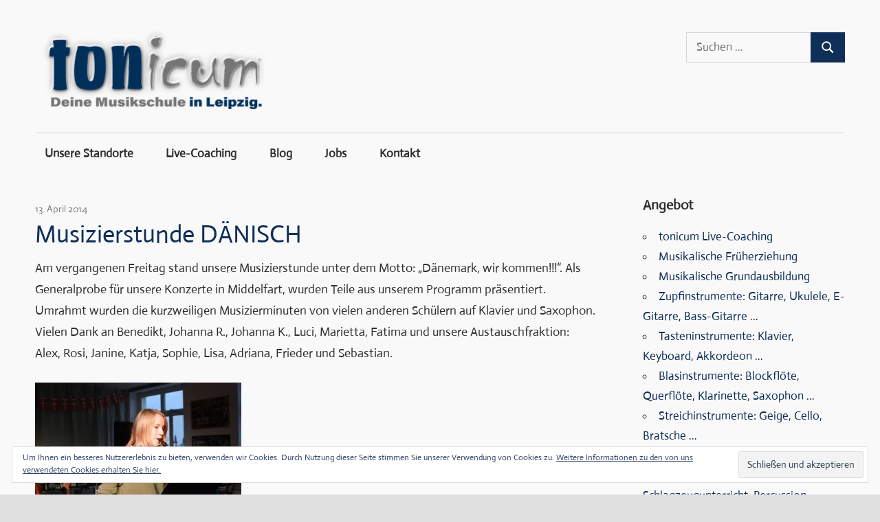

--- FILE ---
content_type: text/html; charset=UTF-8
request_url: https://www.tonicum.net/musizierstunde-daenisch/
body_size: 16449
content:
<!DOCTYPE html>
<html lang="de">

<head>
<meta charset="UTF-8">
<meta name="viewport" content="width=device-width, initial-scale=1">
<link rel="profile" href="http://gmpg.org/xfn/11">
<link rel="pingback" href="https://www.tonicum.net/xmlrpc.php">

<meta name='robots' content='index, follow, max-image-preview:large, max-snippet:-1, max-video-preview:-1' />
<script>window._wca = window._wca || [];</script>

	<!-- This site is optimized with the Yoast SEO plugin v26.7 - https://yoast.com/wordpress/plugins/seo/ -->
	<title>Musizierstunde DÄNISCH - tonicum Deine Musikschule in Leipzig</title>
	<link rel="canonical" href="https://www.tonicum.net/musizierstunde-daenisch/" />
	<meta property="og:locale" content="de_DE" />
	<meta property="og:type" content="article" />
	<meta property="og:title" content="Musizierstunde DÄNISCH - tonicum Deine Musikschule in Leipzig" />
	<meta property="og:description" content="Am vergangenen Freitag stand unsere Musizierstunde unter dem Motto: &#8222;Dänemark, wir kommen!!!&#8220;. Als Generalprobe für unsere Konzerte in Middelfart, wurden Teile aus unserem Programm präsentiert. Umrahmt wurden die kurzweiligen Musizierminuten von vielen anderen Schülern auf Klavier und Saxophon. Vielen Dank" />
	<meta property="og:url" content="https://www.tonicum.net/musizierstunde-daenisch/" />
	<meta property="og:site_name" content="tonicum Deine Musikschule in Leipzig" />
	<meta property="article:published_time" content="2014-04-13T09:21:31+00:00" />
	<meta property="og:image" content="http://www.tonicum.net/wp-content/uploads/2014/04/20140413-112111.jpg" />
	<meta name="author" content="Corinna Stieler" />
	<meta name="twitter:card" content="summary_large_image" />
	<meta name="twitter:label1" content="Verfasst von" />
	<meta name="twitter:data1" content="Corinna Stieler" />
	<script type="application/ld+json" class="yoast-schema-graph">{"@context":"https://schema.org","@graph":[{"@type":"Article","@id":"https://www.tonicum.net/musizierstunde-daenisch/#article","isPartOf":{"@id":"https://www.tonicum.net/musizierstunde-daenisch/"},"author":{"name":"Corinna Stieler","@id":"https://www.tonicum.net/#/schema/person/e2c99055fc99ccfa10deb4620baaa278"},"headline":"Musizierstunde DÄNISCH","datePublished":"2014-04-13T09:21:31+00:00","mainEntityOfPage":{"@id":"https://www.tonicum.net/musizierstunde-daenisch/"},"wordCount":69,"commentCount":0,"publisher":{"@id":"https://www.tonicum.net/#organization"},"image":{"@id":"https://www.tonicum.net/musizierstunde-daenisch/#primaryimage"},"thumbnailUrl":"http://www.tonicum.net/wp-content/uploads/2014/04/20140413-112111.jpg","articleSection":["Aktuelles"],"inLanguage":"de","potentialAction":[{"@type":"CommentAction","name":"Comment","target":["https://www.tonicum.net/musizierstunde-daenisch/#respond"]}]},{"@type":"WebPage","@id":"https://www.tonicum.net/musizierstunde-daenisch/","url":"https://www.tonicum.net/musizierstunde-daenisch/","name":"Musizierstunde DÄNISCH - tonicum Deine Musikschule in Leipzig","isPartOf":{"@id":"https://www.tonicum.net/#website"},"primaryImageOfPage":{"@id":"https://www.tonicum.net/musizierstunde-daenisch/#primaryimage"},"image":{"@id":"https://www.tonicum.net/musizierstunde-daenisch/#primaryimage"},"thumbnailUrl":"http://www.tonicum.net/wp-content/uploads/2014/04/20140413-112111.jpg","datePublished":"2014-04-13T09:21:31+00:00","breadcrumb":{"@id":"https://www.tonicum.net/musizierstunde-daenisch/#breadcrumb"},"inLanguage":"de","potentialAction":[{"@type":"ReadAction","target":["https://www.tonicum.net/musizierstunde-daenisch/"]}]},{"@type":"ImageObject","inLanguage":"de","@id":"https://www.tonicum.net/musizierstunde-daenisch/#primaryimage","url":"http://www.tonicum.net/wp-content/uploads/2014/04/20140413-112111.jpg","contentUrl":"http://www.tonicum.net/wp-content/uploads/2014/04/20140413-112111.jpg"},{"@type":"BreadcrumbList","@id":"https://www.tonicum.net/musizierstunde-daenisch/#breadcrumb","itemListElement":[{"@type":"ListItem","position":1,"name":"Startseite","item":"https://www.tonicum.net/"},{"@type":"ListItem","position":2,"name":"tonicum-Blog","item":"https://www.tonicum.net/aktuelles-2/blog/"},{"@type":"ListItem","position":3,"name":"Musizierstunde DÄNISCH"}]},{"@type":"WebSite","@id":"https://www.tonicum.net/#website","url":"https://www.tonicum.net/","name":"tonicum Deine Musikschule in Leipzig","description":"vielfältiger Musikunterricht in Leipzig - z.B. Gitarrenunterricht, Klavierunterricht, Saxophonunterricht, Schlagzeugunterricht, Gitarrenunterricht, Keyboardunterricht, ...","publisher":{"@id":"https://www.tonicum.net/#organization"},"potentialAction":[{"@type":"SearchAction","target":{"@type":"EntryPoint","urlTemplate":"https://www.tonicum.net/?s={search_term_string}"},"query-input":{"@type":"PropertyValueSpecification","valueRequired":true,"valueName":"search_term_string"}}],"inLanguage":"de"},{"@type":"Organization","@id":"https://www.tonicum.net/#organization","name":"tonicum Deine Musikschule in Leipzig","url":"https://www.tonicum.net/","logo":{"@type":"ImageObject","inLanguage":"de","@id":"https://www.tonicum.net/#/schema/logo/image/","url":"https://i0.wp.com/www.tonicum.net/wp-content/uploads/2021/04/Logo_tonicum_web_2021_MD-2.png?fit=695%2C234&ssl=1","contentUrl":"https://i0.wp.com/www.tonicum.net/wp-content/uploads/2021/04/Logo_tonicum_web_2021_MD-2.png?fit=695%2C234&ssl=1","width":695,"height":234,"caption":"tonicum     Deine Musikschule in Leipzig"},"image":{"@id":"https://www.tonicum.net/#/schema/logo/image/"}},{"@type":"Person","@id":"https://www.tonicum.net/#/schema/person/e2c99055fc99ccfa10deb4620baaa278","name":"Corinna Stieler","url":"https://www.tonicum.net/author/cori/"}]}</script>
	<!-- / Yoast SEO plugin. -->


<link rel='dns-prefetch' href='//www.tonicum.net' />
<link rel='dns-prefetch' href='//stats.wp.com' />
<link rel='dns-prefetch' href='//netdna.bootstrapcdn.com' />
<link rel='dns-prefetch' href='//v0.wordpress.com' />
<link rel='preconnect' href='//i0.wp.com' />
<link rel='preconnect' href='//c0.wp.com' />
<link rel="alternate" type="application/rss+xml" title="tonicum     Deine Musikschule in Leipzig &raquo; Feed" href="https://www.tonicum.net/feed/" />
<link rel="alternate" type="application/rss+xml" title="tonicum     Deine Musikschule in Leipzig &raquo; Kommentar-Feed" href="https://www.tonicum.net/comments/feed/" />
<link rel="alternate" type="application/rss+xml" title="tonicum     Deine Musikschule in Leipzig &raquo; Musizierstunde DÄNISCH-Kommentar-Feed" href="https://www.tonicum.net/musizierstunde-daenisch/feed/" />
<link rel="alternate" title="oEmbed (JSON)" type="application/json+oembed" href="https://www.tonicum.net/wp-json/oembed/1.0/embed?url=https%3A%2F%2Fwww.tonicum.net%2Fmusizierstunde-daenisch%2F" />
<link rel="alternate" title="oEmbed (XML)" type="text/xml+oembed" href="https://www.tonicum.net/wp-json/oembed/1.0/embed?url=https%3A%2F%2Fwww.tonicum.net%2Fmusizierstunde-daenisch%2F&#038;format=xml" />
<style id='wp-img-auto-sizes-contain-inline-css' type='text/css'>
img:is([sizes=auto i],[sizes^="auto," i]){contain-intrinsic-size:3000px 1500px}
/*# sourceURL=wp-img-auto-sizes-contain-inline-css */
</style>
<link rel='stylesheet' id='maxwell-theme-fonts-css' href='https://www.tonicum.net/wp-content/fonts/86e4548c60e7bd5e9647b7d79c0fb059.css?ver=20201110' type='text/css' media='all' />
<link rel='stylesheet' id='font-awesome-css' href='//netdna.bootstrapcdn.com/font-awesome/4.7.0/css/font-awesome.css?ver=6.9' type='text/css' media='all' />
<style id='font-awesome-inline-css' type='text/css'>
[data-font="FontAwesome"]:before {font-family: 'FontAwesome' !important;content: attr(data-icon) !important;speak: none !important;font-weight: normal !important;font-variant: normal !important;text-transform: none !important;line-height: 1 !important;font-style: normal !important;-webkit-font-smoothing: antialiased !important;-moz-osx-font-smoothing: grayscale !important;}
/*# sourceURL=font-awesome-inline-css */
</style>
<link rel='stylesheet' id='jquery-noui-slider-css' href='https://www.tonicum.net/wp-content/plugins/tinycoffee/js/nouislider.jquery.min.css?ver=6.9' type='text/css' media='all' />
<link rel='stylesheet' id='tinycoffee-css' href='https://www.tonicum.net/wp-content/plugins/tinycoffee/css/tinycoffee.min.css?ver=0.3.0' type='text/css' media='all' />
<style id='wp-emoji-styles-inline-css' type='text/css'>

	img.wp-smiley, img.emoji {
		display: inline !important;
		border: none !important;
		box-shadow: none !important;
		height: 1em !important;
		width: 1em !important;
		margin: 0 0.07em !important;
		vertical-align: -0.1em !important;
		background: none !important;
		padding: 0 !important;
	}
/*# sourceURL=wp-emoji-styles-inline-css */
</style>
<link rel='stylesheet' id='wp-block-library-css' href='https://c0.wp.com/c/6.9/wp-includes/css/dist/block-library/style.min.css' type='text/css' media='all' />
<style id='global-styles-inline-css' type='text/css'>
:root{--wp--preset--aspect-ratio--square: 1;--wp--preset--aspect-ratio--4-3: 4/3;--wp--preset--aspect-ratio--3-4: 3/4;--wp--preset--aspect-ratio--3-2: 3/2;--wp--preset--aspect-ratio--2-3: 2/3;--wp--preset--aspect-ratio--16-9: 16/9;--wp--preset--aspect-ratio--9-16: 9/16;--wp--preset--color--black: #000000;--wp--preset--color--cyan-bluish-gray: #abb8c3;--wp--preset--color--white: #ffffff;--wp--preset--color--pale-pink: #f78da7;--wp--preset--color--vivid-red: #cf2e2e;--wp--preset--color--luminous-vivid-orange: #ff6900;--wp--preset--color--luminous-vivid-amber: #fcb900;--wp--preset--color--light-green-cyan: #7bdcb5;--wp--preset--color--vivid-green-cyan: #00d084;--wp--preset--color--pale-cyan-blue: #8ed1fc;--wp--preset--color--vivid-cyan-blue: #0693e3;--wp--preset--color--vivid-purple: #9b51e0;--wp--preset--color--primary: #33bbcc;--wp--preset--color--secondary: #008899;--wp--preset--color--tertiary: #005566;--wp--preset--color--accent: #cc3833;--wp--preset--color--highlight: #009912;--wp--preset--color--light-gray: #f0f0f0;--wp--preset--color--gray: #999999;--wp--preset--color--dark-gray: #303030;--wp--preset--gradient--vivid-cyan-blue-to-vivid-purple: linear-gradient(135deg,rgb(6,147,227) 0%,rgb(155,81,224) 100%);--wp--preset--gradient--light-green-cyan-to-vivid-green-cyan: linear-gradient(135deg,rgb(122,220,180) 0%,rgb(0,208,130) 100%);--wp--preset--gradient--luminous-vivid-amber-to-luminous-vivid-orange: linear-gradient(135deg,rgb(252,185,0) 0%,rgb(255,105,0) 100%);--wp--preset--gradient--luminous-vivid-orange-to-vivid-red: linear-gradient(135deg,rgb(255,105,0) 0%,rgb(207,46,46) 100%);--wp--preset--gradient--very-light-gray-to-cyan-bluish-gray: linear-gradient(135deg,rgb(238,238,238) 0%,rgb(169,184,195) 100%);--wp--preset--gradient--cool-to-warm-spectrum: linear-gradient(135deg,rgb(74,234,220) 0%,rgb(151,120,209) 20%,rgb(207,42,186) 40%,rgb(238,44,130) 60%,rgb(251,105,98) 80%,rgb(254,248,76) 100%);--wp--preset--gradient--blush-light-purple: linear-gradient(135deg,rgb(255,206,236) 0%,rgb(152,150,240) 100%);--wp--preset--gradient--blush-bordeaux: linear-gradient(135deg,rgb(254,205,165) 0%,rgb(254,45,45) 50%,rgb(107,0,62) 100%);--wp--preset--gradient--luminous-dusk: linear-gradient(135deg,rgb(255,203,112) 0%,rgb(199,81,192) 50%,rgb(65,88,208) 100%);--wp--preset--gradient--pale-ocean: linear-gradient(135deg,rgb(255,245,203) 0%,rgb(182,227,212) 50%,rgb(51,167,181) 100%);--wp--preset--gradient--electric-grass: linear-gradient(135deg,rgb(202,248,128) 0%,rgb(113,206,126) 100%);--wp--preset--gradient--midnight: linear-gradient(135deg,rgb(2,3,129) 0%,rgb(40,116,252) 100%);--wp--preset--font-size--small: 13px;--wp--preset--font-size--medium: 20px;--wp--preset--font-size--large: 36px;--wp--preset--font-size--x-large: 42px;--wp--preset--spacing--20: 0.44rem;--wp--preset--spacing--30: 0.67rem;--wp--preset--spacing--40: 1rem;--wp--preset--spacing--50: 1.5rem;--wp--preset--spacing--60: 2.25rem;--wp--preset--spacing--70: 3.38rem;--wp--preset--spacing--80: 5.06rem;--wp--preset--shadow--natural: 6px 6px 9px rgba(0, 0, 0, 0.2);--wp--preset--shadow--deep: 12px 12px 50px rgba(0, 0, 0, 0.4);--wp--preset--shadow--sharp: 6px 6px 0px rgba(0, 0, 0, 0.2);--wp--preset--shadow--outlined: 6px 6px 0px -3px rgb(255, 255, 255), 6px 6px rgb(0, 0, 0);--wp--preset--shadow--crisp: 6px 6px 0px rgb(0, 0, 0);}:where(.is-layout-flex){gap: 0.5em;}:where(.is-layout-grid){gap: 0.5em;}body .is-layout-flex{display: flex;}.is-layout-flex{flex-wrap: wrap;align-items: center;}.is-layout-flex > :is(*, div){margin: 0;}body .is-layout-grid{display: grid;}.is-layout-grid > :is(*, div){margin: 0;}:where(.wp-block-columns.is-layout-flex){gap: 2em;}:where(.wp-block-columns.is-layout-grid){gap: 2em;}:where(.wp-block-post-template.is-layout-flex){gap: 1.25em;}:where(.wp-block-post-template.is-layout-grid){gap: 1.25em;}.has-black-color{color: var(--wp--preset--color--black) !important;}.has-cyan-bluish-gray-color{color: var(--wp--preset--color--cyan-bluish-gray) !important;}.has-white-color{color: var(--wp--preset--color--white) !important;}.has-pale-pink-color{color: var(--wp--preset--color--pale-pink) !important;}.has-vivid-red-color{color: var(--wp--preset--color--vivid-red) !important;}.has-luminous-vivid-orange-color{color: var(--wp--preset--color--luminous-vivid-orange) !important;}.has-luminous-vivid-amber-color{color: var(--wp--preset--color--luminous-vivid-amber) !important;}.has-light-green-cyan-color{color: var(--wp--preset--color--light-green-cyan) !important;}.has-vivid-green-cyan-color{color: var(--wp--preset--color--vivid-green-cyan) !important;}.has-pale-cyan-blue-color{color: var(--wp--preset--color--pale-cyan-blue) !important;}.has-vivid-cyan-blue-color{color: var(--wp--preset--color--vivid-cyan-blue) !important;}.has-vivid-purple-color{color: var(--wp--preset--color--vivid-purple) !important;}.has-black-background-color{background-color: var(--wp--preset--color--black) !important;}.has-cyan-bluish-gray-background-color{background-color: var(--wp--preset--color--cyan-bluish-gray) !important;}.has-white-background-color{background-color: var(--wp--preset--color--white) !important;}.has-pale-pink-background-color{background-color: var(--wp--preset--color--pale-pink) !important;}.has-vivid-red-background-color{background-color: var(--wp--preset--color--vivid-red) !important;}.has-luminous-vivid-orange-background-color{background-color: var(--wp--preset--color--luminous-vivid-orange) !important;}.has-luminous-vivid-amber-background-color{background-color: var(--wp--preset--color--luminous-vivid-amber) !important;}.has-light-green-cyan-background-color{background-color: var(--wp--preset--color--light-green-cyan) !important;}.has-vivid-green-cyan-background-color{background-color: var(--wp--preset--color--vivid-green-cyan) !important;}.has-pale-cyan-blue-background-color{background-color: var(--wp--preset--color--pale-cyan-blue) !important;}.has-vivid-cyan-blue-background-color{background-color: var(--wp--preset--color--vivid-cyan-blue) !important;}.has-vivid-purple-background-color{background-color: var(--wp--preset--color--vivid-purple) !important;}.has-black-border-color{border-color: var(--wp--preset--color--black) !important;}.has-cyan-bluish-gray-border-color{border-color: var(--wp--preset--color--cyan-bluish-gray) !important;}.has-white-border-color{border-color: var(--wp--preset--color--white) !important;}.has-pale-pink-border-color{border-color: var(--wp--preset--color--pale-pink) !important;}.has-vivid-red-border-color{border-color: var(--wp--preset--color--vivid-red) !important;}.has-luminous-vivid-orange-border-color{border-color: var(--wp--preset--color--luminous-vivid-orange) !important;}.has-luminous-vivid-amber-border-color{border-color: var(--wp--preset--color--luminous-vivid-amber) !important;}.has-light-green-cyan-border-color{border-color: var(--wp--preset--color--light-green-cyan) !important;}.has-vivid-green-cyan-border-color{border-color: var(--wp--preset--color--vivid-green-cyan) !important;}.has-pale-cyan-blue-border-color{border-color: var(--wp--preset--color--pale-cyan-blue) !important;}.has-vivid-cyan-blue-border-color{border-color: var(--wp--preset--color--vivid-cyan-blue) !important;}.has-vivid-purple-border-color{border-color: var(--wp--preset--color--vivid-purple) !important;}.has-vivid-cyan-blue-to-vivid-purple-gradient-background{background: var(--wp--preset--gradient--vivid-cyan-blue-to-vivid-purple) !important;}.has-light-green-cyan-to-vivid-green-cyan-gradient-background{background: var(--wp--preset--gradient--light-green-cyan-to-vivid-green-cyan) !important;}.has-luminous-vivid-amber-to-luminous-vivid-orange-gradient-background{background: var(--wp--preset--gradient--luminous-vivid-amber-to-luminous-vivid-orange) !important;}.has-luminous-vivid-orange-to-vivid-red-gradient-background{background: var(--wp--preset--gradient--luminous-vivid-orange-to-vivid-red) !important;}.has-very-light-gray-to-cyan-bluish-gray-gradient-background{background: var(--wp--preset--gradient--very-light-gray-to-cyan-bluish-gray) !important;}.has-cool-to-warm-spectrum-gradient-background{background: var(--wp--preset--gradient--cool-to-warm-spectrum) !important;}.has-blush-light-purple-gradient-background{background: var(--wp--preset--gradient--blush-light-purple) !important;}.has-blush-bordeaux-gradient-background{background: var(--wp--preset--gradient--blush-bordeaux) !important;}.has-luminous-dusk-gradient-background{background: var(--wp--preset--gradient--luminous-dusk) !important;}.has-pale-ocean-gradient-background{background: var(--wp--preset--gradient--pale-ocean) !important;}.has-electric-grass-gradient-background{background: var(--wp--preset--gradient--electric-grass) !important;}.has-midnight-gradient-background{background: var(--wp--preset--gradient--midnight) !important;}.has-small-font-size{font-size: var(--wp--preset--font-size--small) !important;}.has-medium-font-size{font-size: var(--wp--preset--font-size--medium) !important;}.has-large-font-size{font-size: var(--wp--preset--font-size--large) !important;}.has-x-large-font-size{font-size: var(--wp--preset--font-size--x-large) !important;}
/*# sourceURL=global-styles-inline-css */
</style>

<style id='classic-theme-styles-inline-css' type='text/css'>
/*! This file is auto-generated */
.wp-block-button__link{color:#fff;background-color:#32373c;border-radius:9999px;box-shadow:none;text-decoration:none;padding:calc(.667em + 2px) calc(1.333em + 2px);font-size:1.125em}.wp-block-file__button{background:#32373c;color:#fff;text-decoration:none}
/*# sourceURL=/wp-includes/css/classic-themes.min.css */
</style>
<link rel='stylesheet' id='woocommerce-layout-css' href='https://c0.wp.com/p/woocommerce/10.4.3/assets/css/woocommerce-layout.css' type='text/css' media='all' />
<style id='woocommerce-layout-inline-css' type='text/css'>

	.infinite-scroll .woocommerce-pagination {
		display: none;
	}
/*# sourceURL=woocommerce-layout-inline-css */
</style>
<link rel='stylesheet' id='woocommerce-smallscreen-css' href='https://c0.wp.com/p/woocommerce/10.4.3/assets/css/woocommerce-smallscreen.css' type='text/css' media='only screen and (max-width: 768px)' />
<link rel='stylesheet' id='woocommerce-general-css' href='https://c0.wp.com/p/woocommerce/10.4.3/assets/css/woocommerce.css' type='text/css' media='all' />
<style id='woocommerce-inline-inline-css' type='text/css'>
.woocommerce form .form-row .required { visibility: visible; }
/*# sourceURL=woocommerce-inline-inline-css */
</style>
<link rel='stylesheet' id='maxwell-stylesheet-css' href='https://www.tonicum.net/wp-content/themes/maxwell/style.css?ver=2.4.2' type='text/css' media='all' />
<style id='maxwell-stylesheet-inline-css' type='text/css'>
.site-title, .site-description, .type-post .entry-footer .entry-tags, .type-post .entry-footer .entry-author, .primary-navigation-wrap .header-search { position: absolute; clip: rect(1px, 1px, 1px, 1px); width: 1px; height: 1px; overflow: hidden; }
.site-branding .custom-logo { width: 347px; }
/*# sourceURL=maxwell-stylesheet-inline-css */
</style>
<link rel='stylesheet' id='maxwell-safari-flexbox-fixes-css' href='https://www.tonicum.net/wp-content/themes/maxwell/assets/css/safari-flexbox-fixes.css?ver=20200827' type='text/css' media='all' />
<link rel='stylesheet' id='dashicons-css' href='https://c0.wp.com/c/6.9/wp-includes/css/dashicons.min.css' type='text/css' media='all' />
<style id='dashicons-inline-css' type='text/css'>
[data-font="Dashicons"]:before {font-family: 'Dashicons' !important;content: attr(data-icon) !important;speak: none !important;font-weight: normal !important;font-variant: normal !important;text-transform: none !important;line-height: 1 !important;font-style: normal !important;-webkit-font-smoothing: antialiased !important;-moz-osx-font-smoothing: grayscale !important;}
/*# sourceURL=dashicons-inline-css */
</style>
<link rel='stylesheet' id='tec-variables-skeleton-css' href='https://www.tonicum.net/wp-content/plugins/event-tickets/common/build/css/variables-skeleton.css?ver=6.10.1' type='text/css' media='all' />
<link rel='stylesheet' id='tec-variables-full-css' href='https://www.tonicum.net/wp-content/plugins/event-tickets/common/build/css/variables-full.css?ver=6.10.1' type='text/css' media='all' />
<link rel='stylesheet' id='tribe-common-skeleton-style-css' href='https://www.tonicum.net/wp-content/plugins/event-tickets/common/build/css/common-skeleton.css?ver=6.10.1' type='text/css' media='all' />
<link rel='stylesheet' id='tribe-common-full-style-css' href='https://www.tonicum.net/wp-content/plugins/event-tickets/common/build/css/common-full.css?ver=6.10.1' type='text/css' media='all' />
<link rel='stylesheet' id='event-tickets-tickets-css-css' href='https://www.tonicum.net/wp-content/plugins/event-tickets/build/css/tickets.css?ver=5.27.3' type='text/css' media='all' />
<link rel='stylesheet' id='event-tickets-tickets-rsvp-css-css' href='https://www.tonicum.net/wp-content/plugins/event-tickets/build/css/rsvp-v1.css?ver=5.27.3' type='text/css' media='all' />
<link rel='stylesheet' id='maxwell-pro-css' href='https://www.tonicum.net/wp-content/plugins/maxwell-pro/assets/css/maxwell-pro.css?ver=2.2.1' type='text/css' media='all' />
<style id='maxwell-pro-inline-css' type='text/css'>
:root {--page-background-color: #f9f9f9;--header-bar-background-color: #f9f9f9;--navi-submenu-color: #102f58;--link-color: #102f58;--link-hover-color: #ff9900;--button-color: #102f58;--button-hover-color: #ff9900;--button-hover-text-color: #111;--title-color: #102f58;--site-title-color: #102f58;}:root {--text-font: "Actor", Arial, Helvetica, sans-serif; --title-font: "Actor", Arial, Helvetica, sans-serif; --title-font-weight: normal; --navi-font: "Actor", Arial, Helvetica, sans-serif; --navi-font-weight: bold; --widget-title-font: "Actor", Arial, Helvetica, sans-serif; }@media only screen and (min-width: 85em) {.header-main {padding: 2em 0;}}
/*# sourceURL=maxwell-pro-inline-css */
</style>
<link rel='stylesheet' id='event-tickets-rsvp-css' href='https://www.tonicum.net/wp-content/plugins/event-tickets/build/css/rsvp.css?ver=5.27.3' type='text/css' media='all' />
<link rel='stylesheet' id='yith_ywsbs_frontend-css' href='https://www.tonicum.net/wp-content/plugins/yith-woocommerce-subscription/assets/css/frontend.css?ver=4.12.0' type='text/css' media='all' />
<link rel='stylesheet' id='woocommerce-gzd-layout-css' href='https://www.tonicum.net/wp-content/plugins/woocommerce-germanized/build/static/layout-styles.css?ver=3.20.5' type='text/css' media='all' />
<style id='woocommerce-gzd-layout-inline-css' type='text/css'>
.woocommerce-checkout .shop_table { background-color: #eeeeee; } .product p.deposit-packaging-type { font-size: 1.25em !important; } p.woocommerce-shipping-destination { display: none; }
                .wc-gzd-nutri-score-value-a {
                    background: url(https://www.tonicum.net/wp-content/plugins/woocommerce-germanized/assets/images/nutri-score-a.svg) no-repeat;
                }
                .wc-gzd-nutri-score-value-b {
                    background: url(https://www.tonicum.net/wp-content/plugins/woocommerce-germanized/assets/images/nutri-score-b.svg) no-repeat;
                }
                .wc-gzd-nutri-score-value-c {
                    background: url(https://www.tonicum.net/wp-content/plugins/woocommerce-germanized/assets/images/nutri-score-c.svg) no-repeat;
                }
                .wc-gzd-nutri-score-value-d {
                    background: url(https://www.tonicum.net/wp-content/plugins/woocommerce-germanized/assets/images/nutri-score-d.svg) no-repeat;
                }
                .wc-gzd-nutri-score-value-e {
                    background: url(https://www.tonicum.net/wp-content/plugins/woocommerce-germanized/assets/images/nutri-score-e.svg) no-repeat;
                }
            
/*# sourceURL=woocommerce-gzd-layout-inline-css */
</style>
<!--n2css--><!--n2js--><script type="text/javascript" src="https://c0.wp.com/c/6.9/wp-includes/js/jquery/jquery.min.js" id="jquery-core-js"></script>
<script type="text/javascript" src="https://c0.wp.com/c/6.9/wp-includes/js/jquery/jquery-migrate.min.js" id="jquery-migrate-js"></script>
<script type="text/javascript" src="https://c0.wp.com/p/woocommerce/10.4.3/assets/js/jquery-blockui/jquery.blockUI.min.js" id="wc-jquery-blockui-js" defer="defer" data-wp-strategy="defer"></script>
<script type="text/javascript" id="wc-add-to-cart-js-extra">
/* <![CDATA[ */
var wc_add_to_cart_params = {"ajax_url":"/wp-admin/admin-ajax.php","wc_ajax_url":"/?wc-ajax=%%endpoint%%","i18n_view_cart":"Warenkorb anzeigen","cart_url":"https://www.tonicum.net/warenkorb/","is_cart":"","cart_redirect_after_add":"no"};
//# sourceURL=wc-add-to-cart-js-extra
/* ]]> */
</script>
<script type="text/javascript" src="https://c0.wp.com/p/woocommerce/10.4.3/assets/js/frontend/add-to-cart.min.js" id="wc-add-to-cart-js" defer="defer" data-wp-strategy="defer"></script>
<script type="text/javascript" src="https://c0.wp.com/p/woocommerce/10.4.3/assets/js/js-cookie/js.cookie.min.js" id="wc-js-cookie-js" defer="defer" data-wp-strategy="defer"></script>
<script type="text/javascript" id="woocommerce-js-extra">
/* <![CDATA[ */
var woocommerce_params = {"ajax_url":"/wp-admin/admin-ajax.php","wc_ajax_url":"/?wc-ajax=%%endpoint%%","i18n_password_show":"Passwort anzeigen","i18n_password_hide":"Passwort ausblenden"};
//# sourceURL=woocommerce-js-extra
/* ]]> */
</script>
<script type="text/javascript" src="https://c0.wp.com/p/woocommerce/10.4.3/assets/js/frontend/woocommerce.min.js" id="woocommerce-js" defer="defer" data-wp-strategy="defer"></script>
<script type="text/javascript" src="https://www.tonicum.net/wp-content/themes/maxwell/assets/js/svgxuse.min.js?ver=1.2.6" id="svgxuse-js"></script>
<script type="text/javascript" src="https://www.tonicum.net/wp-content/themes/maxwell/assets/js/jquery.flexslider-min.js?ver=2.6.0" id="jquery-flexslider-js"></script>
<script type="text/javascript" id="maxwell-slider-js-extra">
/* <![CDATA[ */
var maxwell_slider_params = {"animation":"slide","speed":"7000"};
//# sourceURL=maxwell-slider-js-extra
/* ]]> */
</script>
<script type="text/javascript" src="https://www.tonicum.net/wp-content/themes/maxwell/assets/js/slider.js?ver=20170421" id="maxwell-slider-js"></script>
<script type="text/javascript" src="https://stats.wp.com/s-202604.js" id="woocommerce-analytics-js" defer="defer" data-wp-strategy="defer"></script>
<link rel="https://api.w.org/" href="https://www.tonicum.net/wp-json/" /><link rel="alternate" title="JSON" type="application/json" href="https://www.tonicum.net/wp-json/wp/v2/posts/3299" /><link rel="EditURI" type="application/rsd+xml" title="RSD" href="https://www.tonicum.net/xmlrpc.php?rsd" />
<meta name="generator" content="WordPress 6.9" />
<meta name="generator" content="WooCommerce 10.4.3" />
<link rel='shortlink' href='https://wp.me/p3BatR-Rd' />
<meta name="et-api-version" content="v1"><meta name="et-api-origin" content="https://www.tonicum.net"><link rel="https://theeventscalendar.com/" href="https://www.tonicum.net/wp-json/tribe/tickets/v1/" />	<style>img#wpstats{display:none}</style>
			<noscript><style>.woocommerce-product-gallery{ opacity: 1 !important; }</style></noscript>
	<style type="text/css" id="custom-background-css">
body.custom-background { background-color: #e0e0e0; background-image: url("https://www.tonicum.net/wp-content/uploads/2021/04/Fond_tonicum_web_2021-1.jpg"); background-position: left top; background-size: cover; background-repeat: no-repeat; background-attachment: fixed; }
</style>
	<link rel="icon" href="https://i0.wp.com/www.tonicum.net/wp-content/uploads/2021/04/cropped-Favicon-1.jpg?fit=32%2C32&#038;ssl=1" sizes="32x32" />
<link rel="icon" href="https://i0.wp.com/www.tonicum.net/wp-content/uploads/2021/04/cropped-Favicon-1.jpg?fit=192%2C192&#038;ssl=1" sizes="192x192" />
<link rel="apple-touch-icon" href="https://i0.wp.com/www.tonicum.net/wp-content/uploads/2021/04/cropped-Favicon-1.jpg?fit=180%2C180&#038;ssl=1" />
<meta name="msapplication-TileImage" content="https://i0.wp.com/www.tonicum.net/wp-content/uploads/2021/04/cropped-Favicon-1.jpg?fit=270%2C270&#038;ssl=1" />
<link rel='stylesheet' id='wc-stripe-blocks-checkout-style-css' href='https://www.tonicum.net/wp-content/plugins/woocommerce-gateway-stripe/build/upe-blocks.css?ver=5149cca93b0373758856' type='text/css' media='all' />
<link rel='stylesheet' id='wc-blocks-style-css' href='https://c0.wp.com/p/woocommerce/10.4.3/assets/client/blocks/wc-blocks.css' type='text/css' media='all' />
<link rel='stylesheet' id='eu-cookie-law-style-css' href='https://c0.wp.com/p/jetpack/15.4/modules/widgets/eu-cookie-law/style.css' type='text/css' media='all' />
</head>

<body class="wp-singular post-template-default single single-post postid-3299 single-format-standard custom-background wp-custom-logo wp-embed-responsive wp-theme-maxwell theme-maxwell woocommerce-no-js tribe-no-js post-layout-three-columns post-layout-columns author-hidden categories-hidden tribe-theme-maxwell">

	
	
	<div id="page" class="hfeed site">

		<a class="skip-link screen-reader-text" href="#content">Zum Inhalt springen</a>

		
		<header id="masthead" class="site-header clearfix" role="banner">

			<div class="header-main container clearfix">

				<div id="logo" class="site-branding clearfix">

					<a href="https://www.tonicum.net/" class="custom-logo-link" rel="home"><img width="695" height="234" src="https://i0.wp.com/www.tonicum.net/wp-content/uploads/2021/04/Logo_tonicum_web_2021_MD-2.png?fit=695%2C234&amp;ssl=1" class="custom-logo" alt="tonicum     Deine Musikschule in Leipzig" decoding="async" fetchpriority="high" srcset="https://i0.wp.com/www.tonicum.net/wp-content/uploads/2021/04/Logo_tonicum_web_2021_MD-2.png?w=695&amp;ssl=1 695w, https://i0.wp.com/www.tonicum.net/wp-content/uploads/2021/04/Logo_tonicum_web_2021_MD-2.png?resize=300%2C101&amp;ssl=1 300w, https://i0.wp.com/www.tonicum.net/wp-content/uploads/2021/04/Logo_tonicum_web_2021_MD-2.png?resize=500%2C168&amp;ssl=1 500w" sizes="(max-width: 695px) 100vw, 695px" /></a>					
			<p class="site-title"><a href="https://www.tonicum.net/" rel="home">tonicum     Deine Musikschule in Leipzig</a></p>

								
			<p class="site-description">vielfältiger Musikunterricht in Leipzig &#8211; z.B. Gitarrenunterricht, Klavierunterricht, Saxophonunterricht, Schlagzeugunterricht, Gitarrenunterricht, Keyboardunterricht, &#8230;</p>

			
				</div><!-- .site-branding -->

				<div class="header-widgets clearfix">

					<aside id="search-5" class="header-widget widget_search">
<form role="search" method="get" class="search-form" action="https://www.tonicum.net/">
	<label>
		<span class="screen-reader-text">Suchen nach:</span>
		<input type="search" class="search-field"
			placeholder="Suchen …"
			value="" name="s"
			title="Suchen nach:" />
	</label>
	<button type="submit" class="search-submit">
		<svg class="icon icon-search" aria-hidden="true" role="img"> <use xlink:href="https://www.tonicum.net/wp-content/themes/maxwell/assets/icons/genericons-neue.svg#search"></use> </svg>		<span class="screen-reader-text">Suchen</span>
	</button>
</form>
</aside>
				</div><!-- .header-widgets -->

			</div><!-- .header-main -->

			

	<div id="main-navigation-wrap" class="primary-navigation-wrap">

		
		<button class="primary-menu-toggle menu-toggle" aria-controls="primary-menu" aria-expanded="false" >
			<svg class="icon icon-menu" aria-hidden="true" role="img"> <use xlink:href="https://www.tonicum.net/wp-content/themes/maxwell/assets/icons/genericons-neue.svg#menu"></use> </svg><svg class="icon icon-close" aria-hidden="true" role="img"> <use xlink:href="https://www.tonicum.net/wp-content/themes/maxwell/assets/icons/genericons-neue.svg#close"></use> </svg>			<span class="menu-toggle-text">Navigation</span>
		</button>

		<div class="primary-navigation">

			<nav id="site-navigation" class="main-navigation" role="navigation"  aria-label="Primäres Menü">

				<ul id="primary-menu" class="menu"><li id="menu-item-4728" class="menu-item menu-item-type-post_type menu-item-object-page menu-item-4728"><a href="https://www.tonicum.net/anfahrt/">Unsere Standorte</a></li>
<li id="menu-item-7181" class="menu-item menu-item-type-post_type menu-item-object-page menu-item-7181"><a href="https://www.tonicum.net/live-coaching/">Live-Coaching</a></li>
<li id="menu-item-11460" class="menu-item menu-item-type-post_type menu-item-object-page current_page_parent menu-item-11460"><a href="https://www.tonicum.net/aktuelles-2/blog/">Blog</a></li>
<li id="menu-item-11442" class="menu-item menu-item-type-post_type menu-item-object-page menu-item-11442"><a href="https://www.tonicum.net/jobs/">Jobs</a></li>
<li id="menu-item-4730" class="menu-item menu-item-type-post_type menu-item-object-page menu-item-4730"><a href="https://www.tonicum.net/kontakt/">Kontakt</a></li>
</ul>			</nav><!-- #site-navigation -->

		</div><!-- .primary-navigation -->

	</div>



		</header><!-- #masthead -->

		
		
		<div id="content" class="site-content container clearfix">

			
	<section id="primary" class="content-single content-area">
		<main id="main" class="site-main" role="main">

		
<article id="post-3299" class="post-3299 post type-post status-publish format-standard hentry category-aktuelles">

	
	<header class="entry-header">

		<div class="entry-meta"><span class="meta-date"><a href="https://www.tonicum.net/musizierstunde-daenisch/" title="09:21" rel="bookmark"><time class="entry-date published updated" datetime="2014-04-13T09:21:31+00:00">13. April 2014</time></a></span><span class="meta-category"> <a href="https://www.tonicum.net/category/aktuelles/" rel="category tag">Aktuelles</a></span></div>
		<h1 class="entry-title">Musizierstunde DÄNISCH</h1>
		
	</header><!-- .entry-header -->

	<div class="entry-content clearfix">

		<p>Am vergangenen Freitag stand unsere Musizierstunde unter dem Motto: &#8222;Dänemark, wir kommen!!!&#8220;. Als Generalprobe für unsere Konzerte in Middelfart, wurden Teile aus unserem Programm präsentiert. Umrahmt wurden die kurzweiligen Musizierminuten von vielen anderen Schülern auf Klavier und Saxophon.<br />
Vielen Dank an Benedikt, Johanna R., Johanna K., Luci, Marietta, Fatima und unsere Austauschfraktion: Alex, Rosi, Janine, Katja, Sophie, Lisa, Adriana, Frieder und Sebastian.</p>
<p><a href="https://i0.wp.com/www.tonicum.net/wp-content/uploads/2014/04/20140413-112111.jpg?ssl=1"><img data-recalc-dims="1" decoding="async" src="https://i0.wp.com/www.tonicum.net/wp-content/uploads/2014/04/20140413-112111.jpg?w=810&#038;ssl=1" alt="20140413-112111.jpg" class="alignnone size-full" /></a></p>
<p><a href="https://i0.wp.com/www.tonicum.net/wp-content/uploads/2014/04/20140413-112119.jpg?ssl=1"><img data-recalc-dims="1" decoding="async" src="https://i0.wp.com/www.tonicum.net/wp-content/uploads/2014/04/20140413-112119.jpg?w=810&#038;ssl=1" alt="20140413-112119.jpg" class="alignnone size-full" /></a></p>
<p><a href="https://i0.wp.com/www.tonicum.net/wp-content/uploads/2014/04/20140413-112127.jpg?ssl=1"><img data-recalc-dims="1" decoding="async" src="https://i0.wp.com/www.tonicum.net/wp-content/uploads/2014/04/20140413-112127.jpg?w=810&#038;ssl=1" alt="20140413-112127.jpg" class="alignnone size-full" /></a></p>

		
	</div><!-- .entry-content -->

	<footer class="entry-footer">

						
	<nav class="navigation post-navigation" aria-label="Beiträge">
		<h2 class="screen-reader-text">Beitragsnavigation</h2>
		<div class="nav-links"><div class="nav-previous"><a href="https://www.tonicum.net/und-wieder-entstehen-viele-kleine-ukulelen/" rel="prev"><span class="nav-link-text">Vorheriger Beitrag</span><h3 class="entry-title">Und wieder entstehen viele kleine Ukulelen</h3></a></div><div class="nav-next"><a href="https://www.tonicum.net/vi-elsker-danmark/" rel="next"><span class="nav-link-text">Nächster Beitrag</span><h3 class="entry-title">Vi elsker Danmark</h3></a></div></div>
	</nav>
	</footer><!-- .entry-footer -->

</article>

<div id="comments" class="comments-area">

	
	
	
		<div id="respond" class="comment-respond">
		<h3 id="reply-title" class="comment-reply-title"><span>Kommentar hinterlassen</span> <small><a rel="nofollow" id="cancel-comment-reply-link" href="/musizierstunde-daenisch/#respond" style="display:none;">Antwort abbrechen</a></small></h3><p class="must-log-in">Du musst <a href="https://www.tonicum.net/wp-login.php?redirect_to=https%3A%2F%2Fwww.tonicum.net%2Fmusizierstunde-daenisch%2F">angemeldet</a> sein, um einen Kommentar abzugeben.</p>	</div><!-- #respond -->
	
</div><!-- #comments -->

		</main><!-- #main -->
	</section><!-- #primary -->

	
	<section id="secondary" class="sidebar widget-area clearfix" role="complementary">

		<aside id="eu_cookie_law_widget-2" class="widget widget_eu_cookie_law_widget clearfix">
<div
	class="hide-on-button"
	data-hide-timeout="30"
	data-consent-expiration="180"
	id="eu-cookie-law"
>
	<form method="post" id="jetpack-eu-cookie-law-form">
		<input type="submit" value="Schließen und akzeptieren" class="accept" />
	</form>

	Um Ihnen ein besseres Nutzererlebnis zu bieten, verwenden wir Cookies. Durch Nutzung dieser Seite stimmen Sie unserer Verwendung von Cookies zu.
		<a href="https://auttomatic.com/cookies/" rel="">
		Weitere Informationen zu den von uns verwendeten Cookies erhalten Sie hier.	</a>
</div>
</aside><aside id="nav_menu-6" class="widget widget_nav_menu clearfix"><div class="widget-header"><h3 class="widget-title">Angebot</h3></div><div class="menu-tonicum-container"><ul id="menu-tonicum" class="menu"><li id="menu-item-6981" class="menu-item menu-item-type-post_type menu-item-object-page menu-item-6981"><a href="https://www.tonicum.net/live-coaching/">tonicum Live-Coaching</a></li>
<li id="menu-item-6177" class="menu-item menu-item-type-post_type menu-item-object-page menu-item-6177"><a href="https://www.tonicum.net/eine-seite/musikalische-fruherziehung/">Musikalische Früherziehung</a></li>
<li id="menu-item-3863" class="menu-item menu-item-type-post_type menu-item-object-page menu-item-3863"><a href="https://www.tonicum.net/eine-seite/musikalische-grundausbildung/">Musikalische Grundausbildung</a></li>
<li id="menu-item-3862" class="menu-item menu-item-type-post_type menu-item-object-page menu-item-3862"><a href="https://www.tonicum.net/eine-seite/instrumental-und-vokalunterricht/gitarrenunterricht-zupfinstrumente/">Zupfinstrumente: Gitarre, Ukulele, E-Gitarre, Bass-Gitarre &#8230;</a></li>
<li id="menu-item-3861" class="menu-item menu-item-type-post_type menu-item-object-page menu-item-3861"><a href="https://www.tonicum.net/eine-seite/instrumental-und-vokalunterricht/klavierunterricht-keyboard-akkordeon/">Tasteninstrumente: Klavier, Keyboard, Akkordeon …</a></li>
<li id="menu-item-3860" class="menu-item menu-item-type-post_type menu-item-object-page menu-item-3860"><a href="https://www.tonicum.net/eine-seite/instrumental-und-vokalunterricht/floetenunterricht-saxophonunterricht-blasinstrumente/">Blasinstrumente: Blockflöte, Querflöte, Klarinette, Saxophon &#8230;</a></li>
<li id="menu-item-3859" class="menu-item menu-item-type-post_type menu-item-object-page menu-item-3859"><a href="https://www.tonicum.net/eine-seite/instrumental-und-vokalunterricht/geigenunterricht-cello-spielen-lernen-streichinstrumente/">Streichinstrumente: Geige, Cello, Bratsche &#8230;</a></li>
<li id="menu-item-3857" class="menu-item menu-item-type-post_type menu-item-object-page menu-item-3857"><a href="https://www.tonicum.net/eine-seite/instrumental-und-vokalunterricht/gesangsunterricht-und-stimmbildung/">Gesangsunterricht und Stimmbildung</a></li>
<li id="menu-item-3858" class="menu-item menu-item-type-post_type menu-item-object-page menu-item-3858"><a href="https://www.tonicum.net/eine-seite/instrumental-und-vokalunterricht/schlagzeugunterricht-percussion-schlaginstrumente/">Schlaginstrumente: Schlagzeugunterricht, Percussion &#8230;</a></li>
<li id="menu-item-11345" class="menu-item menu-item-type-post_type menu-item-object-page menu-item-11345"><a href="https://www.tonicum.net/ganztagsangebote-und-foerderbaender/">Ganztagsangebote, Förderbänder, Kooperation mit Schulen und anderen Einrichtungen</a></li>
</ul></div></aside><aside id="nav_menu-3" class="widget widget_nav_menu clearfix"><div class="widget-header"><h3 class="widget-title">Aktuelles</h3></div><div class="menu-aktuelles-container"><ul id="menu-aktuelles" class="menu"><li id="menu-item-15352" class="menu-item menu-item-type-post_type menu-item-object-post menu-item-15352"><a href="https://www.tonicum.net/ein-schoenes-schuljahr/">…ein schönes Schuljahr :)</a></li>
<li id="menu-item-14421" class="menu-item menu-item-type-post_type menu-item-object-post menu-item-14421"><a href="https://www.tonicum.net/gemeinsam-grosses-erreichen/">gemeinsam Großes erreichen</a></li>
<li id="menu-item-13994" class="menu-item menu-item-type-post_type menu-item-object-post menu-item-13994"><a href="https://www.tonicum.net/eine-gelungene-premiere/">Eine gelungene Premiere!</a></li>
<li id="menu-item-12405" class="menu-item menu-item-type-post_type menu-item-object-post menu-item-12405"><a href="https://www.tonicum.net/mauern-im-kopf/">Mauern im Kopf</a></li>
<li id="menu-item-11498" class="menu-item menu-item-type-post_type menu-item-object-post menu-item-11498"><a href="https://www.tonicum.net/schoene-ferien/">Schöne Ferien :)</a></li>
<li id="menu-item-10937" class="menu-item menu-item-type-post_type menu-item-object-post menu-item-10937"><a href="https://www.tonicum.net/tusind-tak/">tusind tak :)</a></li>
<li id="menu-item-10680" class="menu-item menu-item-type-post_type menu-item-object-post menu-item-10680"><a href="https://www.tonicum.net/voller-vorfreude/">voller Vorfreude</a></li>
<li id="menu-item-10096" class="menu-item menu-item-type-post_type menu-item-object-post menu-item-10096"><a href="https://www.tonicum.net/oh-du-schoene-weihnachtszeit/">…oh du schöne Weihnachtszeit</a></li>
<li id="menu-item-8863" class="menu-item menu-item-type-post_type menu-item-object-post menu-item-8863"><a href="https://www.tonicum.net/tradition/">Traditionell</a></li>
<li id="menu-item-3987" class="menu-item menu-item-type-post_type menu-item-object-page current_page_parent menu-item-3987"><a href="https://www.tonicum.net/aktuelles-2/blog/">tonicum-Blog</a></li>
<li id="menu-item-3985" class="menu-item menu-item-type-post_type menu-item-object-page menu-item-3985"><a href="https://www.tonicum.net/aktuelles-2/informationen-zum-bildungspaket/">Informationen zum Bildungspaket</a></li>
</ul></div></aside><aside id="eu_cookie_law_widget-4" class="widget widget_eu_cookie_law_widget clearfix"></aside><aside id="nav_menu-9" class="widget widget_nav_menu clearfix"><div class="widget-header"><h3 class="widget-title">tonicum &#8211; Musikschule</h3></div><div class="menu-leer-container"><ul id="menu-leer" class="menu"><li class="menu-item menu-item-type-post_type menu-item-object-page menu-item-4728"><a href="https://www.tonicum.net/anfahrt/">Unsere Standorte</a></li>
<li class="menu-item menu-item-type-post_type menu-item-object-page menu-item-7181"><a href="https://www.tonicum.net/live-coaching/">Live-Coaching</a></li>
<li class="menu-item menu-item-type-post_type menu-item-object-page current_page_parent menu-item-11460"><a href="https://www.tonicum.net/aktuelles-2/blog/">Blog</a></li>
<li class="menu-item menu-item-type-post_type menu-item-object-page menu-item-11442"><a href="https://www.tonicum.net/jobs/">Jobs</a></li>
<li class="menu-item menu-item-type-post_type menu-item-object-page menu-item-4730"><a href="https://www.tonicum.net/kontakt/">Kontakt</a></li>
</ul></div></aside><aside id="search-3" class="widget widget_search clearfix"><div class="widget-header"><h3 class="widget-title">Suche</h3></div>
<form role="search" method="get" class="search-form" action="https://www.tonicum.net/">
	<label>
		<span class="screen-reader-text">Suchen nach:</span>
		<input type="search" class="search-field"
			placeholder="Suchen …"
			value="" name="s"
			title="Suchen nach:" />
	</label>
	<button type="submit" class="search-submit">
		<svg class="icon icon-search" aria-hidden="true" role="img"> <use xlink:href="https://www.tonicum.net/wp-content/themes/maxwell/assets/icons/genericons-neue.svg#search"></use> </svg>		<span class="screen-reader-text">Suchen</span>
	</button>
</form>
</aside>
	</section><!-- #secondary -->



	</div><!-- #content -->

	
	<div id="footer" class="footer-wrap">

		<footer id="colophon" class="site-footer container clearfix" role="contentinfo">

			<nav id="footer-links" class="footer-navigation navigation clearfix" role="navigation"><ul id="menu-allgemeinen-und-rechtliches" class="footer-navigation-menu"><li id="menu-item-7176" class="menu-item menu-item-type-post_type menu-item-object-page menu-item-7176"><a href="https://www.tonicum.net/kontakt/">Kontakt</a></li>
<li id="menu-item-7175" class="menu-item menu-item-type-post_type menu-item-object-page menu-item-7175"><a href="https://www.tonicum.net/impressum/">Impressum</a></li>
<li id="menu-item-7178" class="menu-item menu-item-type-post_type menu-item-object-page menu-item-7178"><a href="https://www.tonicum.net/datenschutzerklaerung/">Datenschutzerklärung</a></li>
<li id="menu-item-7177" class="menu-item menu-item-type-post_type menu-item-object-page menu-item-7177"><a href="https://www.tonicum.net/anfahrt/">Anfahrt</a></li>
</ul></nav><!-- #footer-links -->
			<div id="footer-text" class="site-info">
				© tonicum - Musikschule			</div><!-- .site-info -->

		</footer><!-- #colophon -->

	</div>

</div><!-- #page -->

<script type="speculationrules">
{"prefetch":[{"source":"document","where":{"and":[{"href_matches":"/*"},{"not":{"href_matches":["/wp-*.php","/wp-admin/*","/wp-content/uploads/*","/wp-content/*","/wp-content/plugins/*","/wp-content/themes/maxwell/*","/*\\?(.+)"]}},{"not":{"selector_matches":"a[rel~=\"nofollow\"]"}},{"not":{"selector_matches":".no-prefetch, .no-prefetch a"}}]},"eagerness":"conservative"}]}
</script>
		<script>
		( function ( body ) {
			'use strict';
			body.className = body.className.replace( /\btribe-no-js\b/, 'tribe-js' );
		} )( document.body );
		</script>
					<div id="modal-container">
				<article class="modal-info modal-style-wide fade js-modal">
					<section class="modal-content">
						<a class="coffee_close" href="#"><i class="fa fa-times"></i><span class="hidden">Close</span></a>
											<div class="tiny_coffee">
				<header class="modal-header">
					<h1></h1>
				</header>
						<section class="modal-body" data-icon="mug" data-price="2" data-rate="1" data-currency="€%s" data-hash="#coffee" data-default="1">										<div class="tiny_coffee_slider"></div>
					<div class="right"><span class="count"></span> <small class="count2"></small></div>
					<form action="https://www.paypal.com/cgi-bin/webscr" method="post" class="tiny_coffee_form">
													<input type="hidden" name="business" value="ebay@tonicum.net"/>													<input type="hidden" name="cmd" value="_xclick"/>													<input type="hidden" name="rm" value="2"/>													<input type="hidden" name="amount" value="0"/>													<input type="hidden" name="return" value="https://www.tonicum.net/musizierstunde-daenisch?tinycoffee_success=1"/>													<input type="hidden" name="cancel_return" value="https://www.tonicum.net/musizierstunde-daenisch?tinycoffee_cancel=1"/>													<input type="hidden" name="notify_url" value="https://www.tonicum.net?tinycoffee_notify=1"/>													<input type="hidden" name="item_name" value="Kaffee für tonicum :)"/>													<input type="hidden" name="currency_code" value="EUR"/>													<input type="hidden" name="no_shipping" value="1"/>												<button type="submit"><i class="fa fa-shopping-cart"></i></button>
					</form>
				</section>
			</div>
							</section>
				</article>
			</div>
			<div class="modal-background fade">&nbsp;</div>
		<script> /* <![CDATA[ */var tribe_l10n_datatables = {"aria":{"sort_ascending":": activate to sort column ascending","sort_descending":": activate to sort column descending"},"length_menu":"Show _MENU_ entries","empty_table":"No data available in table","info":"Showing _START_ to _END_ of _TOTAL_ entries","info_empty":"Showing 0 to 0 of 0 entries","info_filtered":"(filtered from _MAX_ total entries)","zero_records":"No matching records found","search":"Search:","all_selected_text":"All items on this page were selected. ","select_all_link":"Select all pages","clear_selection":"Clear Selection.","pagination":{"all":"All","next":"Next","previous":"Previous"},"select":{"rows":{"0":"","_":": Selected %d rows","1":": Selected 1 row"}},"datepicker":{"dayNames":["Sonntag","Montag","Dienstag","Mittwoch","Donnerstag","Freitag","Samstag"],"dayNamesShort":["So.","Mo.","Di.","Mi.","Do.","Fr.","Sa."],"dayNamesMin":["S","M","D","M","D","F","S"],"monthNames":["Januar","Februar","M\u00e4rz","April","Mai","Juni","Juli","August","September","Oktober","November","Dezember"],"monthNamesShort":["Januar","Februar","M\u00e4rz","April","Mai","Juni","Juli","August","September","Oktober","November","Dezember"],"monthNamesMin":["Jan.","Feb.","M\u00e4rz","Apr.","Mai","Juni","Juli","Aug.","Sep.","Okt.","Nov.","Dez."],"nextText":"Next","prevText":"Prev","currentText":"Today","closeText":"Done","today":"Today","clear":"Clear"},"registration_prompt":"Es gibt nicht gespeicherte Teilnahmeinformationen. Bist du sicher, dass du weitermachen willst?"};/* ]]> */ </script>	<script type='text/javascript'>
		(function () {
			var c = document.body.className;
			c = c.replace(/woocommerce-no-js/, 'woocommerce-js');
			document.body.className = c;
		})();
	</script>
	<script type="text/javascript" src="https://www.tonicum.net/wp-content/plugins/tinycoffee/js/nouislider.jquery.min.js" id="jquery-noui-slider-js"></script>
<script type="text/javascript" src="https://www.tonicum.net/wp-content/plugins/tinycoffee/js/tinycoffee.min.js?ver=0.3.0" id="tinycoffee-js"></script>
<script type="text/javascript" id="maxwell-navigation-js-extra">
/* <![CDATA[ */
var maxwellScreenReaderText = {"expand":"Untermen\u00fc \u00f6ffnen","collapse":"Untermen\u00fc schlie\u00dfen","icon":"\u003Csvg class=\"icon icon-expand\" aria-hidden=\"true\" role=\"img\"\u003E \u003Cuse xlink:href=\"https://www.tonicum.net/wp-content/themes/maxwell/assets/icons/genericons-neue.svg#expand\"\u003E\u003C/use\u003E \u003C/svg\u003E"};
//# sourceURL=maxwell-navigation-js-extra
/* ]]> */
</script>
<script type="text/javascript" src="https://www.tonicum.net/wp-content/themes/maxwell/assets/js/navigation.min.js?ver=20220224" id="maxwell-navigation-js"></script>
<script type="text/javascript" src="https://c0.wp.com/c/6.9/wp-includes/js/comment-reply.min.js" id="comment-reply-js" async="async" data-wp-strategy="async" fetchpriority="low"></script>
<script type="text/javascript" src="https://c0.wp.com/c/6.9/wp-includes/js/dist/vendor/wp-polyfill.min.js" id="wp-polyfill-js"></script>
<script type="text/javascript" src="https://www.tonicum.net/wp-content/plugins/jetpack/jetpack_vendor/automattic/woocommerce-analytics/build/woocommerce-analytics-client.js?minify=false&amp;ver=75adc3c1e2933e2c8c6a" id="woocommerce-analytics-client-js" defer="defer" data-wp-strategy="defer"></script>
<script type="text/javascript" src="https://www.tonicum.net/wp-content/plugins/event-tickets/common/build/js/user-agent.js?ver=da75d0bdea6dde3898df" id="tec-user-agent-js"></script>
<script type="text/javascript" src="https://www.tonicum.net/wp-content/plugins/event-tickets/build/js/rsvp.js?ver=dab7c1842d0b66486c7c" id="event-tickets-tickets-rsvp-js-js"></script>
<script type="text/javascript" src="https://www.tonicum.net/wp-content/plugins/event-tickets/build/js/ticket-details.js?ver=effdcbb0319e200f2e6a" id="event-tickets-details-js-js"></script>
<script type="text/javascript" id="maxwell-pro-scroll-to-top-js-extra">
/* <![CDATA[ */
var maxwellProScrollToTop = {"icon":"\u003Csvg class=\"icon icon-collapse\" aria-hidden=\"true\" role=\"img\"\u003E \u003Cuse xlink:href=\"https://www.tonicum.net/wp-content/themes/maxwell/assets/icons/genericons-neue.svg#collapse\"\u003E\u003C/use\u003E \u003C/svg\u003E"};
//# sourceURL=maxwell-pro-scroll-to-top-js-extra
/* ]]> */
</script>
<script type="text/javascript" src="https://www.tonicum.net/wp-content/plugins/maxwell-pro/assets/js/scroll-to-top.min.js?ver=20220119" id="maxwell-pro-scroll-to-top-js"></script>
<script type="text/javascript" src="https://c0.wp.com/p/woocommerce/10.4.3/assets/js/sourcebuster/sourcebuster.min.js" id="sourcebuster-js-js"></script>
<script type="text/javascript" id="wc-order-attribution-js-extra">
/* <![CDATA[ */
var wc_order_attribution = {"params":{"lifetime":1.0e-5,"session":30,"base64":false,"ajaxurl":"https://www.tonicum.net/wp-admin/admin-ajax.php","prefix":"wc_order_attribution_","allowTracking":true},"fields":{"source_type":"current.typ","referrer":"current_add.rf","utm_campaign":"current.cmp","utm_source":"current.src","utm_medium":"current.mdm","utm_content":"current.cnt","utm_id":"current.id","utm_term":"current.trm","utm_source_platform":"current.plt","utm_creative_format":"current.fmt","utm_marketing_tactic":"current.tct","session_entry":"current_add.ep","session_start_time":"current_add.fd","session_pages":"session.pgs","session_count":"udata.vst","user_agent":"udata.uag"}};
//# sourceURL=wc-order-attribution-js-extra
/* ]]> */
</script>
<script type="text/javascript" src="https://c0.wp.com/p/woocommerce/10.4.3/assets/js/frontend/order-attribution.min.js" id="wc-order-attribution-js"></script>
<script type="text/javascript" id="event-tickets-rsvp-js-extra">
/* <![CDATA[ */
var tribe_tickets_rsvp_strings = {"attendee":"Teilnehmer:in %1$s"};
//# sourceURL=event-tickets-rsvp-js-extra
/* ]]> */
</script>
<script type="text/javascript" src="https://www.tonicum.net/wp-content/plugins/event-tickets/build/js/rsvp.js?ver=5.27.3" id="event-tickets-rsvp-js"></script>
<script type="text/javascript" id="jetpack-stats-js-before">
/* <![CDATA[ */
_stq = window._stq || [];
_stq.push([ "view", {"v":"ext","blog":"53187435","post":"3299","tz":"0","srv":"www.tonicum.net","j":"1:15.4"} ]);
_stq.push([ "clickTrackerInit", "53187435", "3299" ]);
//# sourceURL=jetpack-stats-js-before
/* ]]> */
</script>
<script type="text/javascript" src="https://stats.wp.com/e-202604.js" id="jetpack-stats-js" defer="defer" data-wp-strategy="defer"></script>
<script type="text/javascript" src="https://c0.wp.com/p/jetpack/15.4/_inc/build/widgets/eu-cookie-law/eu-cookie-law.min.js" id="eu-cookie-law-script-js"></script>
<script id="wp-emoji-settings" type="application/json">
{"baseUrl":"https://s.w.org/images/core/emoji/17.0.2/72x72/","ext":".png","svgUrl":"https://s.w.org/images/core/emoji/17.0.2/svg/","svgExt":".svg","source":{"concatemoji":"https://www.tonicum.net/wp-includes/js/wp-emoji-release.min.js?ver=6.9"}}
</script>
<script type="module">
/* <![CDATA[ */
/*! This file is auto-generated */
const a=JSON.parse(document.getElementById("wp-emoji-settings").textContent),o=(window._wpemojiSettings=a,"wpEmojiSettingsSupports"),s=["flag","emoji"];function i(e){try{var t={supportTests:e,timestamp:(new Date).valueOf()};sessionStorage.setItem(o,JSON.stringify(t))}catch(e){}}function c(e,t,n){e.clearRect(0,0,e.canvas.width,e.canvas.height),e.fillText(t,0,0);t=new Uint32Array(e.getImageData(0,0,e.canvas.width,e.canvas.height).data);e.clearRect(0,0,e.canvas.width,e.canvas.height),e.fillText(n,0,0);const a=new Uint32Array(e.getImageData(0,0,e.canvas.width,e.canvas.height).data);return t.every((e,t)=>e===a[t])}function p(e,t){e.clearRect(0,0,e.canvas.width,e.canvas.height),e.fillText(t,0,0);var n=e.getImageData(16,16,1,1);for(let e=0;e<n.data.length;e++)if(0!==n.data[e])return!1;return!0}function u(e,t,n,a){switch(t){case"flag":return n(e,"\ud83c\udff3\ufe0f\u200d\u26a7\ufe0f","\ud83c\udff3\ufe0f\u200b\u26a7\ufe0f")?!1:!n(e,"\ud83c\udde8\ud83c\uddf6","\ud83c\udde8\u200b\ud83c\uddf6")&&!n(e,"\ud83c\udff4\udb40\udc67\udb40\udc62\udb40\udc65\udb40\udc6e\udb40\udc67\udb40\udc7f","\ud83c\udff4\u200b\udb40\udc67\u200b\udb40\udc62\u200b\udb40\udc65\u200b\udb40\udc6e\u200b\udb40\udc67\u200b\udb40\udc7f");case"emoji":return!a(e,"\ud83e\u1fac8")}return!1}function f(e,t,n,a){let r;const o=(r="undefined"!=typeof WorkerGlobalScope&&self instanceof WorkerGlobalScope?new OffscreenCanvas(300,150):document.createElement("canvas")).getContext("2d",{willReadFrequently:!0}),s=(o.textBaseline="top",o.font="600 32px Arial",{});return e.forEach(e=>{s[e]=t(o,e,n,a)}),s}function r(e){var t=document.createElement("script");t.src=e,t.defer=!0,document.head.appendChild(t)}a.supports={everything:!0,everythingExceptFlag:!0},new Promise(t=>{let n=function(){try{var e=JSON.parse(sessionStorage.getItem(o));if("object"==typeof e&&"number"==typeof e.timestamp&&(new Date).valueOf()<e.timestamp+604800&&"object"==typeof e.supportTests)return e.supportTests}catch(e){}return null}();if(!n){if("undefined"!=typeof Worker&&"undefined"!=typeof OffscreenCanvas&&"undefined"!=typeof URL&&URL.createObjectURL&&"undefined"!=typeof Blob)try{var e="postMessage("+f.toString()+"("+[JSON.stringify(s),u.toString(),c.toString(),p.toString()].join(",")+"));",a=new Blob([e],{type:"text/javascript"});const r=new Worker(URL.createObjectURL(a),{name:"wpTestEmojiSupports"});return void(r.onmessage=e=>{i(n=e.data),r.terminate(),t(n)})}catch(e){}i(n=f(s,u,c,p))}t(n)}).then(e=>{for(const n in e)a.supports[n]=e[n],a.supports.everything=a.supports.everything&&a.supports[n],"flag"!==n&&(a.supports.everythingExceptFlag=a.supports.everythingExceptFlag&&a.supports[n]);var t;a.supports.everythingExceptFlag=a.supports.everythingExceptFlag&&!a.supports.flag,a.supports.everything||((t=a.source||{}).concatemoji?r(t.concatemoji):t.wpemoji&&t.twemoji&&(r(t.twemoji),r(t.wpemoji)))});
//# sourceURL=https://www.tonicum.net/wp-includes/js/wp-emoji-loader.min.js
/* ]]> */
</script>
		<script type="text/javascript">
			(function() {
				window.wcAnalytics = window.wcAnalytics || {};
				const wcAnalytics = window.wcAnalytics;

				// Set the assets URL for webpack to find the split assets.
				wcAnalytics.assets_url = 'https://www.tonicum.net/wp-content/plugins/jetpack/jetpack_vendor/automattic/woocommerce-analytics/src/../build/';

				// Set the REST API tracking endpoint URL.
				wcAnalytics.trackEndpoint = 'https://www.tonicum.net/wp-json/woocommerce-analytics/v1/track';

				// Set common properties for all events.
				wcAnalytics.commonProps = {"blog_id":53187435,"store_id":"cb07c8ed-e3b6-4885-b44a-613f10ceed2a","ui":null,"url":"https://www.tonicum.net","woo_version":"10.4.3","wp_version":"6.9","store_admin":0,"device":"desktop","store_currency":"EUR","timezone":"+00:00","is_guest":1};

				// Set the event queue.
				wcAnalytics.eventQueue = [];

				// Features.
				wcAnalytics.features = {
					ch: false,
					sessionTracking: false,
					proxy: false,
				};

				wcAnalytics.breadcrumbs = ["Aktuelles","Musizierstunde D\u00c4NISCH"];

				// Page context flags.
				wcAnalytics.pages = {
					isAccountPage: false,
					isCart: false,
				};
			})();
		</script>
		
</body>
</html>
